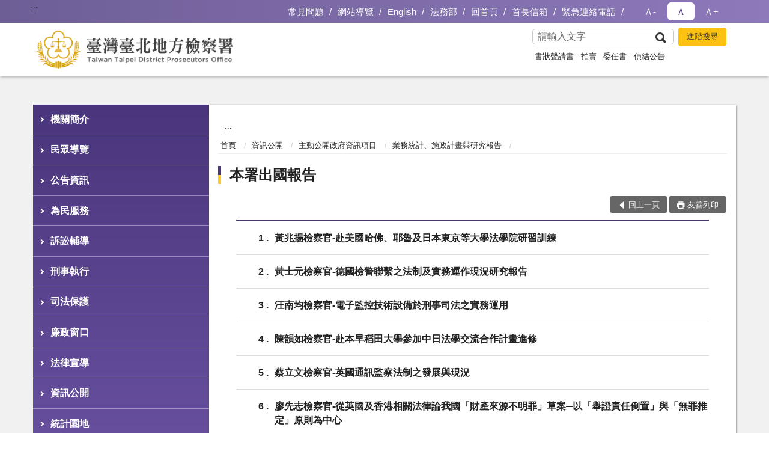

--- FILE ---
content_type: text/html; charset=utf-8
request_url: https://www.tpc.moj.gov.tw/292885/292963/292971/292978/292984/
body_size: 20970
content:


<!doctype html>
<html lang="zh-Hant" class="no-js">
<head>
    <meta charset="utf-8">
    <meta http-equiv="X-UA-Compatible" content="IE=edge">
    <meta name="viewport" content="width=device-width, initial-scale=1">
    <meta name="format-detection" content="telephone=no">
    <meta name="Site" content="臺灣臺北地方檢察署">
    <meta name="Version" content="中文網">
    <meta name="PageType" content="條列頁">
    <meta name="TreeNode" content="業務統計、施政計畫與研究報告">
    <meta name="ContentTitle" content="本署出國報告">

    <meta property="og:title" content="本署出國報告">
    <meta property="og:type" content="website" />
    <meta property="og:url" content="https://www.tpc.moj.gov.tw/292885/292963/292971/292978/292984/" />
    <meta property="og:image" content="">
    <meta property="og:image:width" content="50%">
    <meta property="og:image:height" content="50%">
    <meta property="og:site_name" content="臺灣臺北地方檢察署">
    <meta property="og:description" content="本署出國報告" />

    <meta name="DC.Title" content="本署出國報告" />
    <meta name="DC.Creator" content="臺灣臺北地方檢察署_人事室" />
    <meta name="DC.Subject" content="本署出國報告" />
    <meta name="DC.Description" content="本署出國報告" />
    <meta name="DC.Contributor" content="臺灣臺北地方檢察署_人事室" />
    <meta name="DC.Type" content="文字" />
    <meta name="DC.Format" content="text" />
    <meta name="DC.Source" content="臺灣臺北地方檢察署_人事室" />
    <meta name="DC.Language" content="中文" />
    <meta name="DC.coverage.t.min" content="2018-12-21" />
    <meta name="DC.coverage.t.max" content="2038-12-21" />
    <meta name="DC.Publisher" content="臺灣臺北地方檢察署_人事室" />
    <meta name="DC.Date" content="2018-12-21" />
    <meta name="DC.Identifier" content="2.16.886.101.20003.20006" />
    <meta name="DC.Relation" content="" />
    <meta name="DC.Rights" content="臺灣臺北地方檢察署_人事室" />

    <meta name="Category.Theme" content="300" />
    <meta name="Category.Cake" content="600" />
    <meta name="Category.Service" content="I00" />

    <meta name="keywords" />

            <link rel="Shortcut Icon" type="image/x-icon" href="/media/173759/favicon-3.png" />
    <title>本署出國報告-臺灣臺北地方檢察署</title>
    <!--HTML5 Shim and Respond.js IE8 support of HTML5 elements and media queries [if lt IE 9]>
    <script src="js/html5shiv.js"></script>
    <script src="js/respond.min.js"></script>
    <![endif]-->
    <!-- slick css-->
    <link rel="stylesheet" type="text/css" href="/Content/A/vendor/slick/slick.css" />
    <link rel="stylesheet" type="text/css" href="/Content/A/vendor/slick/slick-theme.css" />

    <!-- fancybox css -->
    <link rel="stylesheet" href="/Content/A/vendor/fancybox/fancybox.css" />

    <!-- hyUI css -->
    <link rel="stylesheet" href="/Content/A/A2_style/hyui.css">
    <link rel='stylesheet' href='/scripts/jquery-ui.css'>

    <!-- Global site tag (gtag.js) - Google Analytics -->
<script async src="https://www.googletagmanager.com/gtag/js?id=UA-38031877-1"></script>
<script>
  window.dataLayer = window.dataLayer || [];
  function gtag(){dataLayer.push(arguments);}
  gtag('js', new Date());

  gtag('config', 'UA-38031877-1');
</script>
    <!-- Google Tag Manager -->
    <script>
        (function (w, d, s, l, i) {
            w[l] = w[l] || []; w[l].push({
                'gtm.start':
                    new Date().getTime(), event: 'gtm.js'
            }); var f = d.getElementsByTagName(s)[0],
                j = d.createElement(s), dl = l != 'dataLayer' ? '&l=' + l : ''; j.async = true; j.src =
                    'https://www.googletagmanager.com/gtm.js?id=' + i + dl; f.parentNode.insertBefore(j, f);
        })(window, document, 'script', 'dataLayer', 'GTM-PVTNFB4');</script>
    <!-- End Google Tag Manager -->
<style>
    input:disabled, textarea:disabled, select:disabled {
        background-color: #f2f2f2;
    }

    .verify {
        color: blue;
    }

    .mp_slider_container,
    .marquee_container {
        position: relative;
    }
    .mp_slider_container_main {
        width: 100%;
        overflow: hidden;
        position: relative;
    }
    .slick-autoplay-toggle {
        position: absolute;
        right: 20px;
        min-width: 40px;
        top: 4.5px;
        z-index: 10;
        padding: 5px 10px;
        background: rgba(0, 0, 0, 0.7);
        color: #fff;
        border: none;
        cursor: pointer;
        font-size: 0.875rem;
        border-radius: 5px;
    }

    .marquee_container .slick-autoplay-toggle {
        right: 55px;
    }
</style>
</head>
<body>
    <!-- Google Tag Manager (noscript) -->
    <noscript>
        <iframe title="googletag" src="https://www.googletagmanager.com/ns.html?id=GTM-PVTNFB4"
                height="0" width="0" style="display:none;visibility:hidden"></iframe>
    </noscript>
    <!-- End Google Tag Manager (noscript) -->
    <!-- 直接跳主內容區 -->
    <a class="goCenter" href="#aC" tabindex="1">按Enter到主內容區</a>
    <!-- wrapper 最大寬度 -->
    <div class="wrapper">
        
<header class="header ">
    <div class="container">
        <a class="accesskey" href="#aU" id="aU" accesskey="U" title="網站標題">:::</a>
        
<nav class="navigation">
    <!-- 一組ul預設靠右 可同時存在2組-->
    <ul>

                        <li>
                            <a href="/umbraco/surface/Ini/CountAndRedirectUrl?nodeId=695361" title="常見問題(另開新視窗)" target="_blank" rel="noopener noreferrer">常見問題</a>
                        </li>
                        <li>
                            <a href="/umbraco/surface/Ini/CountAndRedirectUrl?nodeId=644441" title="網站導覽" target="_self" >網站導覽</a>
                        </li>
                        <li>
                            <a href="/umbraco/surface/Ini/CountAndRedirectUrl?nodeId=644440" title="English" target="_self" >English</a>
                        </li>
                        <li>
                            <a href="/umbraco/surface/Ini/CountAndRedirectUrl?nodeId=644439" title="法務部(另開新視窗)" target="_blank" rel="noopener noreferrer">法務部</a>
                        </li>
                        <li>
                            <a href="/umbraco/surface/Ini/CountAndRedirectUrl?nodeId=644232" title="回首頁" target="_self" >回首頁</a>
                        </li>
                        <li>
                            <a href="/umbraco/surface/Ini/CountAndRedirectUrl?nodeId=644231" title="首長信箱(另開新視窗)" target="_blank" rel="noopener noreferrer">首長信箱</a>
                        </li>
                        <li>
                            <a href="/293226/293230/644228/post" title="緊急連絡電話" target="_self" >緊急連絡電話</a>
                        </li>

    </ul>
    <div class="font-size">
        <ul>
            <li class="size-s">
                <a href="#" name="fontSize" role="button" aria-pressed="false" title="小字級">Ａ-</a>
            </li>
            <li class="size-m">
                <a href="#" name="fontSize" role="button" aria-pressed="true" title="中字級" class="active">Ａ</a>
            </li>
            <li class="size-l">
                <a href="#" name="fontSize" role="button" aria-pressed="false" title="大字級">Ａ+</a>
            </li>
        </ul>
    </div>
</nav>
<h1>
    <a href="/"><img src="/media/169966/09臺灣臺北地方檢察署.png" alt="臺灣臺北地方檢察署：回首頁" /></a>
</h1>
<!-- Search Start -->
<section class="search">
    <noscript>
您的瀏覽器不支援 JavaScript 或 JavaScript已停用    </noscript>
    <form action="/293226/293248/" class="form_inline">
        <div class="form_grp">
            <label for="q">搜尋</label>
            <input name="q" id="q" type="text" placeholder="請輸入文字" accesskey="S" autocomplete="off">
            <input title="查詢" type="submit" value="查詢">
        </div>
        <div class="btn_grp">
            <input onclick="window.open('https://www.google.com.tw/advanced_search?hl=zh-TW&as_q=&num=100&as_sitesearch='+location.hostname);" type="button" value="進階搜尋" title="進階搜尋 (另開新視窗)">
        </div>
    </form>
            <div class="keywordHot">
                <ul>
                        <li>
                            <a href="/293226/293248/?q=書狀聲請書" title="書狀聲請書">書狀聲請書</a>
                        </li>
                        <li>
                            <a href="/293226/293248/?q=拍賣" title="拍賣">拍賣</a>
                        </li>
                        <li>
                            <a href="/293226/293248/?q=委任書" title="委任書">委任書</a>
                        </li>
                        <li>
                            <a href="/293226/293248/?q=偵結公告" title="偵結公告">偵結公告</a>
                        </li>
                </ul>
            </div>
</section>
<!-- noscript -->
<noscript>
您的瀏覽器不支援JavaScript語法，JavaScript語法並不影響內容的陳述。您可使用按鍵盤上的Ctrl鍵+ (+)鍵放大/(-)鍵縮小來改變字型大小；回到上一頁可使用瀏覽器提供的 Alt+左方向鍵(←) 快速鍵功能；列印可使用瀏覽器提供的(Ctrl+P)功能。</noscript>
<!-- menu Start -->
<nav class="menu">
    <ul>
                <li>
                    <a href="https://www.tpc.moj.gov.tw/292885/292886/Normalnodelist" title="機關簡介" target="_self" name="menuButton" aria-expanded="false" >機關簡介</a>
                        <ul>
                                <li>
                                    <a href="https://www.tpc.moj.gov.tw/292885/292886/292888/321849/post" target="_self" title="機關沿革"  >機關沿革</a>
                                </li>
                                <li>
                                    <a href="https://www.tpc.moj.gov.tw/292885/292886/292887/1190096/post" target="_self" title="首長介紹"  >首長介紹</a>
                                </li>
                                <li>
                                    <a href="https://www.tpc.moj.gov.tw/292885/292886/292889/321854/post" target="_self" title="歷任首長"  >歷任首長</a>
                                </li>
                                <li>
                                    <a href="https://www.tpc.moj.gov.tw/292885/292886/292890/321863/post" target="_self" title="本署轄區"  >本署轄區</a>
                                </li>
                                <li>
                                    <a href="https://www.tpc.moj.gov.tw/292885/292886/292891/321876/" target="_self" title="業務簡介"  >業務簡介</a>
                                </li>
                                <li>
                                    <a href="https://www.tpc.moj.gov.tw/292885/292886/292892/321939/" target="_self" title="檢察長信箱"  >檢察長信箱</a>
                                </li>
                                <li>
                                    <a href="https://www.tpc.moj.gov.tw/292885/292886/292894/Lpsimplelist" target="_self" title="各股聯絡電話"  >各股聯絡電話</a>
                                </li>
                                <li>
                                    <a href="https://www.tpc.moj.gov.tw/292885/292886/1146740/Lpsimplelist" target="_self" title="重大政策"  >重大政策</a>
                                </li>
                        </ul>

                </li>
                <li>
                    <a href="https://www.tpc.moj.gov.tw/292885/1193254/Normalnodelist" title="民眾導覽" target="_self" name="menuButton" aria-expanded="false" >民眾導覽</a>
                        <ul>
                                <li>
                                    <a href="https://www.tpc.moj.gov.tw/292885/1193254/293053/335360/" target="_self" title="地圖及交通資訊"  >地圖及交通資訊</a>
                                </li>
                                <li>
                                    <a href="https://www.tpc.moj.gov.tw/292885/1193254/293054/Lpsimplelist" target="_self" title="樓層介紹"  >樓層介紹</a>
                                </li>
                                <li>
                                    <a href="https://www.tpc.moj.gov.tw/292885/1193254/293055/335418/" target="_self" title="偵查庭配置圖"  >偵查庭配置圖</a>
                                </li>
                        </ul>

                </li>
                <li>
                    <a href="https://www.tpc.moj.gov.tw/292885/293089/Normalnodelist" title="公告資訊" target="_self" name="menuButton" aria-expanded="false" >公告資訊</a>
                        <ul>
                                <li>
                                    <a href="https://www.tpc.moj.gov.tw/292885/293089/293092/Lpsimplelist" target="_self" title="新聞稿"  >新聞稿</a>
                                </li>
                                <li>
                                    <a href="https://www.tpc.moj.gov.tw/292885/293089/293090/Lpsimplelist" target="_self" title="偵查終結"  >偵查終結</a>
                                </li>
                                <li>
                                    <a href="https://www.tpc.moj.gov.tw/292885/293089/293093/Lpsimplelist" target="_self" title="公示送達與公告"  >公示送達與公告</a>
                                </li>
                                <li>
                                    <a href="https://www.tpc.moj.gov.tw/292885/293089/293094/Lpsimplelist" target="_self" title="本署拾得遺失物"  >本署拾得遺失物</a>
                                </li>
                                <li>
                                    <a href="https://www.tpc.moj.gov.tw/292885/293089/293091/Lpsimplelist" target="_self" title="公布欄"  >公布欄</a>
                                </li>
                        </ul>

                </li>
                <li>
                    <a href="https://www.tpc.moj.gov.tw/292885/293008/Normalnodelist" title="為民服務" target="_self" name="menuButton" aria-expanded="false" >為民服務</a>
                        <ul>
                                <li>
                                    <a href="https://www.tpc.moj.gov.tw/292885/293008/974654/974825/post" target="_self" title="為民服務中心位置、電話"  >為民服務中心位置、電話</a>
                                </li>
                                <li>
                                    <a href="https://www.tpc.moj.gov.tw/292885/293008/974664/Nodelist" target="_self" title="服務項目" name="menuButton" aria-expanded="false" >服務項目</a>
                                        <ul>
                                                <li>
                                                    <a href="https://www.tpc.moj.gov.tw/292885/293008/974664/974684/975825/post" target="_self" title="向各股查詢案件進行情形"  >向各股查詢案件進行情形</a>
                                                </li>
                                                <li>
                                                    <a href="https://www.tpc.moj.gov.tw/292885/293008/974664/977301/Nodelist" target="_self" title="常見訴狀下載"  >常見訴狀下載</a>
                                                </li>
                                                <li>
                                                    <a href="https://www.tpc.moj.gov.tw/292885/293008/974664/974677/975816/post" target="_self" title="收文、收狀及聲請補發結案書類"  >收文、收狀及聲請補發結案書類</a>
                                                </li>
                                                <li>
                                                    <a href="https://www.tpc.moj.gov.tw/292885/293008/974664/974681/Lpsimplelist" target="_self" title="繳納及發還刑事保證金"  >繳納及發還刑事保證金</a>
                                                </li>
                                                <li>
                                                    <a href="https://www.tpc.moj.gov.tw/292885/293008/974664/974682/975802/post" target="_self" title="發放證人(鑑定人)日、旅費"  >發放證人(鑑定人)日、旅費</a>
                                                </li>
                                                <li>
                                                    <a href="https://www.tpc.moj.gov.tw/292885/293008/974664/974683/975820/post" target="_self" title="簡易查詢"  >簡易查詢</a>
                                                </li>
                                                <li>
                                                    <a href="https://www.tpc.moj.gov.tw/292885/293008/974664/1014339/1014341/post" target="_self" title="以電子郵件查詢案號、股別"  >以電子郵件查詢案號、股別</a>
                                                </li>
                                        </ul>
                                </li>
                                <li>
                                    <a href="https://eservice.moj.gov.tw/1131/1146/1924/" target="_blank" title="「e 化服務」(遠距申請)(另開新視窗)" name="menuButton" aria-expanded="false" rel="noopener noreferrer">「e 化服務」(遠距申請)</a>
                                        <ul>
                                                <li>
                                                    <a href="https://eservice.moj.gov.tw/1131/1146/1924/" target="_blank" title="線上申辦/遠距服務(另開新視窗)"  rel="noopener noreferrer">線上申辦/遠距服務</a>
                                                </li>
                                        </ul>
                                </li>
                                <li>
                                    <a href="https://www.tpc.moj.gov.tw/292885/293008/1027172/1027174/post" target="_self" title="國民法官法案件卷證開示聲請專區"  >國民法官法案件卷證開示聲請專區</a>
                                </li>
                        </ul>

                </li>
                <li>
                    <a href="https://www.tpc.moj.gov.tw/292885/974636/Normalnodelist" title="訴訟輔導" target="_self" name="menuButton" aria-expanded="false" >訴訟輔導</a>
                        <ul>
                                <li>
                                    <a href="https://www.tpc.moj.gov.tw/292885/974636/915964/Nodelist" target="_self" title="開庭應注意事項" name="menuButton" aria-expanded="false" >開庭應注意事項</a>
                                        <ul>
                                                <li>
                                                    <a href="https://pfsb.cds.moj.gov.tw/CDS/" target="_blank" title="開庭進度查詢(另開新視窗)"  rel="noopener noreferrer">開庭進度查詢</a>
                                                </li>
                                                <li>
                                                    <a href="https://www.tpc.moj.gov.tw/292885/974636/915964/293056/335424/post" target="_self" title="利用傳票上的二維條碼、即可完成自動化報到作業"  >利用傳票上的二維條碼、即可完成自動化報到作業</a>
                                                </li>
                                                <li>
                                                    <a href="https://www.tpc.moj.gov.tw/292885/974636/915964/767621/Nodelist" target="_self" title="當事人到庭應注意事項"  >當事人到庭應注意事項</a>
                                                </li>
                                        </ul>
                                </li>
                                <li>
                                    <a href="https://www.tpc.moj.gov.tw/292885/974636/974916/Lpsimplelist" target="_self" title="當事人無法按時到庭及傳票送達之相關問題"  >當事人無法按時到庭及傳票送達之相關問題</a>
                                </li>
                                <li>
                                    <a href="https://www.tpc.moj.gov.tw/292885/974636/975686/Lpsimplelist" target="_self" title="常見問題"  >常見問題</a>
                                </li>
                                <li>
                                    <a href="https://www.tpc.moj.gov.tw/292885/974636/974925/Nodelist" target="_self" title="如何辦理申告程序" name="menuButton" aria-expanded="false" >如何辦理申告程序</a>
                                        <ul>
                                                <li>
                                                    <a href="https://www.tpc.moj.gov.tw/292885/974636/974925/974930/Lpsimplelist" target="_self" title="檢察機關申告鈴使用須知"  >檢察機關申告鈴使用須知</a>
                                                </li>
                                                <li>
                                                    <a href="https://www.tpc.moj.gov.tw/292885/974636/974925/975763/Lpsimplelist" target="_self" title="本署於下班時間後僅受理書狀申告"  >本署於下班時間後僅受理書狀申告</a>
                                                </li>
                                        </ul>
                                </li>
                                <li>
                                    <a href="https://www.tpc.moj.gov.tw/292885/974636/833587/833591/post" target="_self" title="被害人刑事訴訟獲知平台"  >被害人刑事訴訟獲知平台</a>
                                </li>
                                <li>
                                    <a href="https://www.tpc.moj.gov.tw/292885/974636/975771/979624/post" target="_self" title="犯罪被害人補償事件"  >犯罪被害人補償事件</a>
                                </li>
                                <li>
                                    <a href="https://www.tpc.moj.gov.tw/292885/974636/975788/Nodelist" target="_self" title="外國人涉訟相關" name="menuButton" aria-expanded="false" >外國人涉訟相關</a>
                                        <ul>
                                                <li>
                                                    <a href="https://www.tpc.moj.gov.tw/292885/974636/975788/293015/Lpsimplelist" target="_self" title="使用通譯申請書"  >使用通譯申請書</a>
                                                </li>
                                                <li>
                                                    <a href="https://www.tph.moj.gov.tw/4421/4543/4575/Lpsimplelist" target="_blank" title="特約通譯名冊(另開新視窗)"  rel="noopener noreferrer">特約通譯名冊</a>
                                                </li>
                                                <li>
                                                    <a href="https://www.tpc.moj.gov.tw/292885/974636/975788/293005/Lpsimplelist" target="_self" title="雙語詞彙對照表"  >雙語詞彙對照表</a>
                                                </li>
                                        </ul>
                                </li>
                        </ul>

                </li>
                <li>
                    <a href="https://www.tpc.moj.gov.tw/292885/974635/Normalnodelist" title="刑事執行" target="_self" name="menuButton" aria-expanded="false" >刑事執行</a>
                        <ul>
                                <li>
                                    <a href="https://www.tpc.moj.gov.tw/292885/974635/974689/975640/post" target="_self" title="易科罰金、易服社會勞動"  >易科罰金、易服社會勞動</a>
                                </li>
                                <li>
                                    <a href="https://www.tpc.moj.gov.tw/292885/974635/974690/975635/post" target="_self" title="聲請停止執行或延期執行"  >聲請停止執行或延期執行</a>
                                </li>
                                <li>
                                    <a href="https://www.tpc.moj.gov.tw/292885/974635/974691/975631/post" target="_self" title="聲請發還保證金"  >聲請發還保證金</a>
                                </li>
                                <li>
                                    <a href="https://www.tpc.moj.gov.tw/292885/974635/974692/975009/post" target="_self" title="常見刑事執行程序Ｑ＆Ａ"  >常見刑事執行程序Ｑ＆Ａ</a>
                                </li>
                                <li>
                                    <a href="https://www.tpc.moj.gov.tw/292885/974635/974693/975001/post" target="_self" title="受刑人、受保護管束人常用書狀例稿"  >受刑人、受保護管束人常用書狀例稿</a>
                                </li>
                        </ul>

                </li>
                <li>
                    <a href="https://www.tpc.moj.gov.tw/292885/292924/Normalnodelist" title="司法保護" target="_self" name="menuButton" aria-expanded="false" >司法保護</a>
                        <ul>
                                <li>
                                    <a href="/media/278469/0413觀護工作介紹.pdf?mediaDL=true" target="_blank" title="觀護業務.pdf(另開新視窗)"  rel="noopener noreferrer">觀護業務</a>
                                </li>
                                <li>
                                    <a href="https://www.tpc.moj.gov.tw/292885/292924/943570/Lpsimplelist" target="_self" title="司法保護活動"  >司法保護活動</a>
                                </li>
                                <li>
                                    <a href="https://www.tpc.moj.gov.tw/292885/292924/292938/Lpsimplelist" target="_self" title="修復式司法"  >修復式司法</a>
                                </li>
                                <li>
                                    <a href="https://www.tpc.moj.gov.tw/292885/292924/292949/Lpsimplelist" target="_self" title="社會勞動之執行"  >社會勞動之執行</a>
                                </li>
                                <li>
                                    <a href="https://www.tpc.moj.gov.tw/292885/292924/948944/Lpsimplelist" target="_self" title="戒癮治療及義務勞務"  >戒癮治療及義務勞務</a>
                                </li>
                                <li>
                                    <a href="https://www.tpc.moj.gov.tw/292885/292924/948946/Lpsimplelist" target="_self" title="大專學生實習觀護工作"  >大專學生實習觀護工作</a>
                                </li>
                                <li>
                                    <a href="https://www.tpc.moj.gov.tw/292885/292924/948945/Lpsimplelist" target="_self" title="榮譽觀護人業務"  >榮譽觀護人業務</a>
                                </li>
                                <li>
                                    <a href="https://www.tpc.moj.gov.tw/292885/292924/292941/323424/post" target="_self" title="更生保護業務"  >更生保護業務</a>
                                </li>
                                <li>
                                    <a href="https://www.tpc.moj.gov.tw/292885/292924/292942/Lpsimplelist" target="_self" title="犯罪被害人保護業務"  >犯罪被害人保護業務</a>
                                </li>
                                <li>
                                    <a href="https://www.tpc.moj.gov.tw/292885/292924/1040697/Nodelist" target="_self" title="毒品防制基金專區" name="menuButton" aria-expanded="false" >毒品防制基金專區</a>
                                        <ul>
                                                <li>
                                                    <a href="https://www.tpc.moj.gov.tw/292885/292924/1040697/1040698/Lpsimplelist" target="_self" title="相關法令規定及申請表格"  >相關法令規定及申請表格</a>
                                                </li>
                                                <li>
                                                    <a href="https://www.tpc.moj.gov.tw/292885/292924/1040697/1040699/Lpsimplelist" target="_self" title="補助計畫"  >補助計畫</a>
                                                </li>
                                        </ul>
                                </li>
                        </ul>

                </li>
                <li>
                    <a href="https://www.tpc.moj.gov.tw/292885/976675/Normalnodelist" title="廉政窗口" target="_self" name="menuButton" aria-expanded="false" >廉政窗口</a>
                        <ul>
                                <li>
                                    <a href="https://www.tpc.moj.gov.tw/292885/976675/292909/Lpsimplelist" target="_self" title="廉政宣導"  >廉政宣導</a>
                                </li>
                                <li>
                                    <a href="https://www.tpc.moj.gov.tw/292885/976675/292910/Lpsimplelist" target="_self" title="檢舉貪瀆不法管道"  >檢舉貪瀆不法管道</a>
                                </li>
                                <li>
                                    <a href="https://www.tpc.moj.gov.tw/292885/976675/292911/Lpsimplelist" target="_self" title="公職人員財產申報專區"  >公職人員財產申報專區</a>
                                </li>
                                <li>
                                    <a href="https://www.tpc.moj.gov.tw/292885/976675/292913/Nodelist" target="_self" title="請託關說登錄查察專區" name="menuButton" aria-expanded="false" >請託關說登錄查察專區</a>
                                        <ul>
                                                <li>
                                                    <a href="https://www.tpc.moj.gov.tw/292885/976675/292913/292914/Lpsimplelist" target="_self" title="要點說明及宣導資料"  >要點說明及宣導資料</a>
                                                </li>
                                                <li>
                                                    <a href="https://www.tpc.moj.gov.tw/292885/976675/292913/292915/322664/post" target="_self" title="諮詢管道"  >諮詢管道</a>
                                                </li>
                                        </ul>
                                </li>
                                <li>
                                    <a href="https://www.tpc.moj.gov.tw/292885/976675/971145/Nodelist" target="_self" title="公職人員利益衝突迴避法專區" name="menuButton" aria-expanded="false" >公職人員利益衝突迴避法專區</a>
                                        <ul>
                                                <li>
                                                    <a href="https://www.tpc.moj.gov.tw/292885/976675/971145/971146/Lpsimplelist" target="_self" title="法令及宣導資料"  >法令及宣導資料</a>
                                                </li>
                                                <li>
                                                    <a href="https://www.tpc.moj.gov.tw/292885/976675/971145/971147/Lpsimplelist" target="_self" title="常用表格下載"  >常用表格下載</a>
                                                </li>
                                                <li>
                                                    <a href="https://www.tpc.moj.gov.tw/292885/976675/971145/971148/Lpsimplelist" target="_self" title="交易或補助個案身分關係公告查詢"  >交易或補助個案身分關係公告查詢</a>
                                                </li>
                                        </ul>
                                </li>
                        </ul>

                </li>
                <li>
                    <a href="https://www.tpc.moj.gov.tw/292885/976681/Normalnodelist" title="法律宣導" target="_self" name="menuButton" aria-expanded="false" >法律宣導</a>
                        <ul>
                                <li>
                                    <a href="https://www.tpc.moj.gov.tw/292885/976681/292899/Lpsimplelist" target="_self" title="常見犯罪類型"  >常見犯罪類型</a>
                                </li>
                                <li>
                                    <a href="https://www.tpc.moj.gov.tw/292885/976681/292901/Lpsimplelist" target="_self" title="法學及法規資料庫查詢"  >法學及法規資料庫查詢</a>
                                </li>
                                <li>
                                    <a href="https://www.tpc.moj.gov.tw/292885/976681/292904/Lpsimplelist" target="_self" title="實用法律知識"  >實用法律知識</a>
                                </li>
                                <li>
                                    <a href="https://www.tpc.moj.gov.tw/292885/976681/975617/Nodelist" target="_self" title="優良刊物" name="menuButton" aria-expanded="false" >優良刊物</a>
                                        <ul>
                                                <li>
                                                    <a href="https://www.tpc.moj.gov.tw/292885/976681/975617/975620/Nodelist" target="_self" title="本署刊物"  >本署刊物</a>
                                                </li>
                                                <li>
                                                    <a href="https://www.tpc.moj.gov.tw/292885/976681/975617/975622/Nodelist" target="_self" title="特選文章"  >特選文章</a>
                                                </li>
                                        </ul>
                                </li>
                                <li>
                                    <a href="https://www.tpc.moj.gov.tw/292885/976681/661783/Lpsimplelist" target="_self" title="生活與法律"  >生活與法律</a>
                                </li>
                        </ul>

                </li>
                <li>
                    <a href="https://www.tpc.moj.gov.tw/292885/292963/Normalnodelist" title="資訊公開" target="_self" name="menuButton" aria-expanded="false" >資訊公開</a>
                        <ul>
                                <li>
                                    <a href="https://www.tpc.moj.gov.tw/292885/292963/292969/Lpsimplelist" target="_self" title="內部控制聲明書"  >內部控制聲明書</a>
                                </li>
                                <li>
                                    <a href="https://www.tpc.moj.gov.tw/292885/292963/292970/Lpsimplelist" target="_self" title="政府資訊公開政策"  >政府資訊公開政策</a>
                                </li>
                                <li>
                                    <a href="https://www.tpc.moj.gov.tw/292885/292963/292971/Nodelist" target="_self" title="主動公開政府資訊項目" name="menuButton" aria-expanded="false" >主動公開政府資訊項目</a>
                                        <ul>
                                                <li>
                                                    <a href="https://www.tpc.moj.gov.tw/292885/292963/292971/292973/323842/post" target="_self" title="應主動公開之政府資訊項目說明"  >應主動公開之政府資訊項目說明</a>
                                                </li>
                                                <li>
                                                    <a href="https://www.tpc.moj.gov.tw/292885/292963/292971/292974/Lpsimplelist" target="_self" title="合議制會議紀錄"  >合議制會議紀錄</a>
                                                </li>
                                                <li>
                                                    <a href="/media/226839/國家機密保護法第26條解釋令.pdf?mediaDL=true" target="_blank" title="函釋與裁量基準.pdf(另開新視窗)"  rel="noopener noreferrer">函釋與裁量基準</a>
                                                </li>
                                                <li>
                                                    <a href="https://www.tpc.moj.gov.tw/292885/292963/292971/292977/323853/post" target="_self" title="行政指導文書"  >行政指導文書</a>
                                                </li>
                                                <li>
                                                    <a href="https://www.tpc.moj.gov.tw/292885/292963/292971/292978/Nodelist" target="_self" title="業務統計、施政計畫與研究報告"  >業務統計、施政計畫與研究報告</a>
                                                </li>
                                                <li>
                                                    <a href="https://www.tpc.moj.gov.tw/292885/292963/292971/292986/Nodelist" target="_self" title="預算書、決算書及會計報表"  >預算書、決算書及會計報表</a>
                                                </li>
                                                <li>
                                                    <a href="https://www.tpc.moj.gov.tw/292885/292963/292971/292997/Lpsimplelist" target="_self" title="支付或接受之補助"  >支付或接受之補助</a>
                                                </li>
                                        </ul>
                                </li>
                                <li>
                                    <a href="https://www.tpc.moj.gov.tw/292885/292963/292998/Lpsimplelist" target="_self" title="法律、解釋彙編與宣導"  >法律、解釋彙編與宣導</a>
                                </li>
                                <li>
                                    <a href="https://www.tpc.moj.gov.tw/292885/292963/916012/Nodelist" target="_self" title="申請服務" name="menuButton" aria-expanded="false" >申請服務</a>
                                        <ul>
                                                <li>
                                                    <a href="https://www.tpc.moj.gov.tw/292885/292963/916012/293084/335711/" target="_self" title="檔案應用服務說明"  >檔案應用服務說明</a>
                                                </li>
                                                <li>
                                                    <a href="https://www.tpc.moj.gov.tw/292885/292963/916012/293085/335721/post" target="_self" title="申請應用服務"  >申請應用服務</a>
                                                </li>
                                                <li>
                                                    <a href="https://www.tpc.moj.gov.tw/292885/292963/916012/293084/335715/" target="_blank" title="檔案法規(另開新視窗)"  rel="noopener noreferrer">檔案法規</a>
                                                </li>
                                                <li>
                                                    <a href="https://www.tpc.moj.gov.tw/292885/292963/916012/293088/909429/post" target="_self" title="檔案資源連結"  >檔案資源連結</a>
                                                </li>
                                        </ul>
                                </li>
                                <li>
                                    <a href="https://www.tpc.moj.gov.tw/292885/292963/293006/Lpsimplelist" target="_self" title="個人資料保護"  >個人資料保護</a>
                                </li>
                                <li>
                                    <a href="https://www.tpc.moj.gov.tw/292885/292963/783618/Lpsimplelist" target="_self" title="偵查不公開新聞檢討專區"  >偵查不公開新聞檢討專區</a>
                                </li>
                                <li>
                                    <a href="https://www.tpc.moj.gov.tw/292885/292963/797063/Lpsimplelist" target="_self" title="公共設施維護管理"  >公共設施維護管理</a>
                                </li>
                                <li>
                                    <a href="https://www.tph.moj.gov.tw/4421/4509/989673/989688/post" target="_blank" title="概括選任鑑定人或囑託鑑定機關(團體)彙總名冊(另開新視窗)"  rel="noopener noreferrer">概括選任鑑定人或囑託鑑定機關(團體)彙總名冊</a>
                                </li>
                                <li>
                                    <a href="https://www.tpc.moj.gov.tw/292885/292963/1167484/Lpsimplelist" target="_self" title="性騷擾防治專區"  >性騷擾防治專區</a>
                                </li>
                        </ul>

                </li>
                <li>
                    <a href="https://www.tpc.moj.gov.tw/292885/293144/Normalnodelist" title="統計園地" target="_self" name="menuButton" aria-expanded="false" >統計園地</a>
                        <ul>
                                <li>
                                    <a href="https://www.tpc.moj.gov.tw/292885/293144/293146/Lpsimplelist" target="_self" title="園地導覽"  >園地導覽</a>
                                </li>
                                <li>
                                    <a href="https://www.tpc.moj.gov.tw/292885/293144/293148/Nodelist" target="_self" title="檢察統計" name="menuButton" aria-expanded="false" >檢察統計</a>
                                        <ul>
                                                <li>
                                                    <a href="https://www.tpc.moj.gov.tw/292885/293144/293148/293150/Lpsimplelist" target="_self" title="偵查"  >偵查</a>
                                                </li>
                                                <li>
                                                    <a href="https://www.tpc.moj.gov.tw/292885/293144/293148/293152/Lpsimplelist" target="_self" title="執行"  >執行</a>
                                                </li>
                                                <li>
                                                    <a href="https://www.tpc.moj.gov.tw/292885/293144/293148/293154/Lpsimplelist" target="_self" title="司法保護"  >司法保護</a>
                                                </li>
                                        </ul>
                                </li>
                                <li>
                                    <a href="https://www.tpc.moj.gov.tw/292885/293144/293156/Nodelist" target="_self" title="行政服務" name="menuButton" aria-expanded="false" >行政服務</a>
                                        <ul>
                                                <li>
                                                    <a href="/media/385250/109至113政風室廉政服務統計.pdf?mediaDL=true" target="_blank" title="廉政服務.pdf(另開新視窗)"  rel="noopener noreferrer">廉政服務</a>
                                                </li>
                                                <li>
                                                    <a href="/media/422011/a12為民服務績效11411.pdf?mediaDL=true" target="_blank" title="為民服務.pdf(另開新視窗)"  rel="noopener noreferrer">為民服務</a>
                                                </li>
                                                <li>
                                                    <a href="/media/391081/2213北檢辦理國家賠償事件收結情形表-11312.pdf?mediaDL=true" target="_blank" title="國家賠償事件處理情形統計表.pdf(另開新視窗)"  rel="noopener noreferrer">國家賠償事件處理情形統計表</a>
                                                </li>
                                        </ul>
                                </li>
                                <li>
                                    <a href="https://www.rjsd.moj.gov.tw/RJSDWeb/common/SubMenu.aspx?menu=BOOK" target="_blank" title="專題分析(另開新視窗)"  rel="noopener noreferrer">專題分析</a>
                                </li>
                                <li>
                                    <a href="https://www.rjsd.moj.gov.tw/" target="_blank" title="相關網站(另開新視窗)"  rel="noopener noreferrer">相關網站</a>
                                </li>
                        </ul>

                </li>
                <li>
                    <a href="https://www.tpc.moj.gov.tw/292885/293196/Normalnodelist" title="網路資訊" target="_self" name="menuButton" aria-expanded="false" >網路資訊</a>
                        <ul>
                                <li>
                                    <a href="https://www.tpc.moj.gov.tw/292885/293196/293198/Nodelist" target="_self" title="影音專區" name="menuButton" aria-expanded="false" >影音專區</a>
                                        <ul>
                                                <li>
                                                    <a href="https://www.tpc.moj.gov.tw/292885/293196/293198/293202/Lpsimplelist" target="_self" title="預防犯罪宣導"  >預防犯罪宣導</a>
                                                </li>
                                                <li>
                                                    <a href="https://www.moj.gov.tw/2204/2771/Normalnodelist" target="_blank" title="法務部動畫影音專區(另開新視窗)"  rel="noopener noreferrer">法務部動畫影音專區</a>
                                                </li>
                                                <li>
                                                    <a href="https://www.tpc.moj.gov.tw/292885/293196/293198/293206/Lpsimplelist" target="_self" title="新聞剪輯"  >新聞剪輯</a>
                                                </li>
                                                <li>
                                                    <a href="https://www.tpc.moj.gov.tw/292885/293196/293198/293208/Lpsimplelist" target="_self" title="活動剪影"  >活動剪影</a>
                                                </li>
                                        </ul>
                                </li>
                                <li>
                                    <a href="https://www.tpc.moj.gov.tw/292885/293196/293220/Lpsimplelist" target="_self" title="相關網站連結"  >相關網站連結</a>
                                </li>
                                <li>
                                    <a href="https://aedoc.moj.gov.tw/attch/" target="_blank" title="電子公文附件區(上稿)(另開新視窗)"  rel="noopener noreferrer">電子公文附件區(上稿)</a>
                                </li>
                                <li>
                                    <a href="https://www.tpc.moj.gov.tw/292885/293196/792402/Lpsimplelist" target="_self" title="資訊圖表"  >資訊圖表</a>
                                </li>
                        </ul>

                </li>
                <li>
                    <a href="https://www.tpc.moj.gov.tw/292885/976676/Normalnodelist" title="反賄選專區" target="_self" name="menuButton" aria-expanded="false" >反賄選專區</a>
                        <ul>
                                <li>
                                    <a href="https://www.tpc.moj.gov.tw/292885/976676/292918/Lpsimplelist" target="_self" title="反賄選檢舉專線及相關刑法規定"  >反賄選檢舉專線及相關刑法規定</a>
                                </li>
                                <li>
                                    <a href="https://www.tpc.moj.gov.tw/292885/976676/292919/322676/post" target="_self" title="花招百出的賄選型態"  >花招百出的賄選型態</a>
                                </li>
                                <li>
                                    <a href="https://www.tpc.moj.gov.tw/292885/976676/292920/Lpsimplelist" target="_self" title="本署反賄選活動花絮"  >本署反賄選活動花絮</a>
                                </li>
                                <li>
                                    <a href="https://www.tpc.moj.gov.tw/292885/976676/292921/Lpsimplelist" target="_self" title="反賄選宣導圖檔及影音檔下載區"  >反賄選宣導圖檔及影音檔下載區</a>
                                </li>
                        </ul>

                </li>
                <li>
                    <a href="https://www.tpc.moj.gov.tw/292885/976702/Normalnodelist" title="緩起訴資訊專區" target="_self" name="menuButton" aria-expanded="false" >緩起訴資訊專區</a>
                        <ul>
                                <li>
                                    <a href="https://www.tpc.moj.gov.tw/292885/976702/976703/Nodelist" target="_self" title="緩起訴處分金暨認罪協商金專區" name="menuButton" aria-expanded="false" >緩起訴處分金暨認罪協商金專區</a>
                                        <ul>
                                                <li>
                                                    <a href="https://www.tpc.moj.gov.tw/292885/976702/976703/292953/Lpsimplelist" target="_self" title="(一)相關法令規定"  >(一)相關法令規定</a>
                                                </li>
                                                <li>
                                                    <a href="https://www.tpc.moj.gov.tw/292885/976702/976703/292954/Lpsimplelist" target="_self" title="(二)申請公告及相關表單"  >(二)申請公告及相關表單</a>
                                                </li>
                                                <li>
                                                    <a href="https://www.tpc.moj.gov.tw/292885/976702/976703/292955/Lpsimplelist" target="_self" title="(三)緩起訴處分金與認罪協商金補助款審查委員會審查委員名單"  >(三)緩起訴處分金與認罪協商金補助款審查委員會審查委員名單</a>
                                                </li>
                                                <li>
                                                    <a href="https://www.tpc.moj.gov.tw/292885/976702/976703/292956/Lpsimplelist" target="_self" title="(四)緩起訴處分金與認罪協商金補助款審查委員會會議紀錄"  >(四)緩起訴處分金與認罪協商金補助款審查委員會會議紀錄</a>
                                                </li>
                                                <li>
                                                    <a href="https://www.tpc.moj.gov.tw/292885/976702/976703/292957/Lpsimplelist" target="_self" title="(五)受補助公益團體及受補助計畫名稱、計畫要旨、補助金額"  >(五)受補助公益團體及受補助計畫名稱、計畫要旨、補助金額</a>
                                                </li>
                                                <li>
                                                    <a href="https://www.tpc.moj.gov.tw/292885/976702/976703/292958/Lpsimplelist" target="_self" title="(六)受補助計畫之查核評估結果"  >(六)受補助計畫之查核評估結果</a>
                                                </li>
                                                <li>
                                                    <a href="https://www.tpc.moj.gov.tw/292885/976702/976703/292959/323730/post" target="_self" title="(七)緩起訴處分金與認罪協商金補助款結報作業"  >(七)緩起訴處分金與認罪協商金補助款結報作業</a>
                                                </li>
                                        </ul>
                                </li>
                                <li>
                                    <a href="/media/422012/緩起訴處分金指定支付對象及履行支付情形11411.pdf?mediaDL=true" target="_blank" title="緩起訴處分金指定支付對象及履行支付情形.pdf(另開新視窗)"  rel="noopener noreferrer">緩起訴處分金指定支付對象及履行支付情形</a>
                                </li>
                                <li>
                                    <a href="/media/422013/執行認罪協商案件11411.pdf?mediaDL=true" target="_blank" title="認罪協商金指定支付對象及履行支付對象.pdf(另開新視窗)"  rel="noopener noreferrer">認罪協商金指定支付對象及履行支付對象</a>
                                </li>
                        </ul>

                </li>
                <li>
                    <a href="https://www.tpc.moj.gov.tw/292885/1265973/1273006/Lpsimplelist" title="打擊綠能犯罪專區" target="_self"  >打擊綠能犯罪專區</a>

                </li>
    </ul>
</nav>


    </div>
</header>
<div id="center" class="main innerpage">
    <a class="accesskey" href="#aC" id="aC" accesskey="C" title="主要內容區">:::</a>
    <div class="container">
            <!-- .main_menu 不可刪除，JS clone menu放置用 -->
            <div class="main_menu">
            </div>
        <!-- content為一定要存在之內容區 -->
        <div class="content">
            <!-- breadcrumb路徑 -->
            
    <div class="breadcrumb">
        <ul>
                    <li>
                        <a href="/">首頁</a>
                    </li>
                    <li>
                        <a href="https://www.tpc.moj.gov.tw/292885/292963/Normalnodelist" title="資訊公開" target="_self" >資訊公開</a>
                    </li>
                    <li>
                        <a href="https://www.tpc.moj.gov.tw/292885/292963/292971/Nodelist" title="主動公開政府資訊項目" target="_self" >主動公開政府資訊項目</a>
                    </li>
                    <li>
                        <a href="https://www.tpc.moj.gov.tw/292885/292963/292971/292978/Nodelist" title="業務統計、施政計畫與研究報告" target="_self" >業務統計、施政計畫與研究報告</a>
                    </li>
            
        </ul>
    </div>

            <!-- h2節點 -->
            <h2 class="title" tabindex="0">本署出國報告</h2>
                        <!-- function功能區塊 -->
            <div class="function">
                <ul>
                    <li class="back icon_back">
                        <a role="button" href="javascript:window.location =document.referrer;">回上一頁</a>
                    </li>
                        <li class="print icon_print">
                            <a role="button" href="javascript:window.print();">友善列印</a>
                        </li>
                                    </ul>
            </div>
            
<section class="lp">
    <!--資料大類-->
    <style>
    .category .here a {
        background: #005270;
    }
</style>



    <!--LP Start-->


<!-- LP Start -->
<!-- 文字列表 -->
<div class="list">
    <ul>
            <li>
                <a href="/umbraco/surface/Ini/CountAndRedirectUrl?nodeId=323956" target="_self" title="黃兆揚檢察官-赴美國哈佛、耶魯及日本東京等大學法學院研習訓練" >
                    <span class="num">
                        1
                    </span>
                    黃兆揚檢察官-赴美國哈佛、耶魯及日本東京等大學法學院研習訓練
                    
                </a>
                
            </li>
            <li>
                <a href="/umbraco/surface/Ini/CountAndRedirectUrl?nodeId=323957" target="_self" title="黃士元檢察官-德國檢警聯繫之法制及實務運作現況研究報告" >
                    <span class="num">
                        2
                    </span>
                    黃士元檢察官-德國檢警聯繫之法制及實務運作現況研究報告
                    
                </a>
                
            </li>
            <li>
                <a href="/umbraco/surface/Ini/CountAndRedirectUrl?nodeId=323958" target="_self" title="汪南均檢察官-電子監控技術設備於刑事司法之實務運用" >
                    <span class="num">
                        3
                    </span>
                    汪南均檢察官-電子監控技術設備於刑事司法之實務運用
                    
                </a>
                
            </li>
            <li>
                <a href="/umbraco/surface/Ini/CountAndRedirectUrl?nodeId=323959" target="_self" title="陳韻如檢察官-赴本早稻田大學參加中日法學交流合作計畫進修" >
                    <span class="num">
                        4
                    </span>
                    陳韻如檢察官-赴本早稻田大學參加中日法學交流合作計畫進修
                    
                </a>
                
            </li>
            <li>
                <a href="/umbraco/surface/Ini/CountAndRedirectUrl?nodeId=323960" target="_self" title="蔡立文檢察官-英國通訊監察法制之發展與現況" >
                    <span class="num">
                        5
                    </span>
                    蔡立文檢察官-英國通訊監察法制之發展與現況
                    
                </a>
                
            </li>
            <li>
                <a href="/umbraco/surface/Ini/CountAndRedirectUrl?nodeId=323961" target="_self" title="廖先志檢察官-從英國及香港相關法律論我國「財產來源不明罪」草案─以「舉證責任倒置」與「無罪推定」原則為中心" >
                    <span class="num">
                        6
                    </span>
                    廖先志檢察官-從英國及香港相關法律論我國「財產來源不明罪」草案─以「舉證責任倒置」與「無罪推定」原則為中心
                    
                </a>
                
            </li>
            <li>
                <a href="/umbraco/surface/Ini/CountAndRedirectUrl?nodeId=323962" target="_blank" title="王鑫健檢察官-英國刑事訴訟程序保護弱勢証人、被害人之法制及實務運作現況研究(另開新視窗)" rel="noopener noreferrer">
                    <span class="num">
                        7
                    </span>
                    王鑫健檢察官-英國刑事訴訟程序保護弱勢証人、被害人之法制及實務運作現況研究
                    
                </a>
                
            </li>
            <li>
                <a href="/umbraco/surface/Ini/CountAndRedirectUrl?nodeId=323963" target="_self" title="郭銘禮檢察官-法務部選赴國外大學法學院研究" >
                    <span class="num">
                        8
                    </span>
                    郭銘禮檢察官-法務部選赴國外大學法學院研究
                    
                </a>
                
            </li>
            <li>
                <a href="/umbraco/surface/Ini/CountAndRedirectUrl?nodeId=323964" target="_self" title="鍾曉亞檢察官-從美國網路監察發展進程展望我國未來法制" >
                    <span class="num">
                        9
                    </span>
                    鍾曉亞檢察官-從美國網路監察發展進程展望我國未來法制
                    
                </a>
                
            </li>
            <li>
                <a href="/umbraco/surface/Ini/CountAndRedirectUrl?nodeId=323965" target="_self" title="郭瑜芳檢察官-美國司法部以緩起訴協議(DPA)與不起訴協議(NPA)處理企業犯罪之經驗及啟示" >
                    <span class="num">
                        10
                    </span>
                    郭瑜芳檢察官-美國司法部以緩起訴協議(DPA)與不起訴協議(NPA)處理企業犯罪之經驗及啟示
                    
                </a>
                
            </li>
            <li>
                <a href="/umbraco/surface/Ini/CountAndRedirectUrl?nodeId=323966" target="_self" title="李鴻維檢察官-有罪羈押制度之研究" >
                    <span class="num">
                        11
                    </span>
                    李鴻維檢察官-有罪羈押制度之研究
                    
                </a>
                
            </li>
            <li>
                <a href="/umbraco/surface/Ini/CountAndRedirectUrl?nodeId=323967" target="_self" title="林宗志檢察官-英國犯罪所得查扣法制及組織" >
                    <span class="num">
                        12
                    </span>
                    林宗志檢察官-英國犯罪所得查扣法制及組織
                    
                </a>
                
            </li>
    </ul>
</div>
<!-- LP End -->    <section class="pagination">
        <form action="" class="form_inline">
            <div class="total">
                共
                <span>12</span>筆資料，第
                <span>1/1</span>頁，
                <label for="perPage">每頁顯示筆數</label>
                <select name="perPage" id="perPage" title="每頁顯示">
                    <option value="10">10</option>
                    <option value="20">20</option>
                    <option value="30">30</option>
                    <option value="40">40</option>
                </select>筆
                <button type="button" class="btn btn-xs" onclick="perPageChange(document.getElementById('perPage').value);">確定</button>
            </div>
        </form>
        <ul class='page'><li class='first'><a role='button' title='第一頁' href='?Page=1&PageSize=30&type='>第一頁</a></li> <li class='active'><a role='button' title='移至1頁' href='?Page=1&PageSize=30&type='>1</a></li> <li class='last'><a role='button' title='最後一頁' href='?Page=1&PageSize=30&type='>最後一頁</a></li> </ul>
    </section>
</section>
<script>
    var qURL ="/292885/292963/292971/292978/292984/";
    document.getElementById("perPage").value =30;
    function perPageChange(pagesize) {
        document.getElementById("perPage").value = pagesize;
        var topcat = "";
        var QueryParmsstr = "".replace(/&amp;/g,"&");
        document.location.href = qURL + "?Page=1&PageSize=" + pagesize + "&type=" + topcat+QueryParmsstr ;
    }
    function whenSubmit() {
        var form = document.forms['queryForm'];
        if (form != form.defaultValue) {
            var dateS = new Array(10);
            var dateE = new Array(10);
            dateS = form.elements['q_postDateS'].value.split('-');
            dateE = form.elements['q_postDateE'].value.split('-');

            if (parseInt(dateS[0]) < 1911) {
                dateS[0] = (parseInt(dateS[0]) + 1911).toString();
                form.elements['q_postDateS'].value = dateS[0] + '-' + dateS[1] + '-' + dateS[2];
            }
            if (parseInt(dateE[0]) < 1911) {
                dateE[0] = (parseInt(dateE[0]) + 1911).toString();
                form.elements['q_postDateE'].value = dateE[0] + '-' + dateE[1] + '-' + dateE[2];

            }
        }
        if (document.queryForm.htx_stitle.value == document.queryForm.htx_stitle.defaultValue) {
            document.queryForm.htx_stitle.value = '';
        }

        if (document.queryForm.htx_xbody.value == document.queryForm.htx_xbody.defaultValue) {
            document.queryForm.htx_xbody.value = '';
        }
    }

    document.getElementById("advance_search_button").addEventListener("click", function () {
        const isExpanded = this.getAttribute("aria-expanded") === "true";
        this.setAttribute("aria-expanded", !isExpanded);
    });
</script>

        </div>
    </div>
</div>


<!-- fatfooter Start -->
<section class="fatfooter">
    <div class="container">
        <button type="button" name="收合" class="btn btn-fatfooter">收合</button>
        <nav>
            <ul>
                        <li>
                            <a href="https://www.tpc.moj.gov.tw/292885/292886/Normalnodelist"  target="_self" title="機關簡介" >機關簡介</a>
                                    <ul>
                                            <li>
                                                <a href="https://www.tpc.moj.gov.tw/292885/292886/292888/321849/post" target="_self" title="機關沿革" >機關沿革</a>
                                            </li>
                                            <li>
                                                <a href="https://www.tpc.moj.gov.tw/292885/292886/292887/1190096/post" target="_self" title="首長介紹" >首長介紹</a>
                                            </li>
                                            <li>
                                                <a href="https://www.tpc.moj.gov.tw/292885/292886/292889/321854/post" target="_self" title="歷任首長" >歷任首長</a>
                                            </li>
                                            <li>
                                                <a href="https://www.tpc.moj.gov.tw/292885/292886/292890/321863/post" target="_self" title="本署轄區" >本署轄區</a>
                                            </li>
                                            <li>
                                                <a href="https://www.tpc.moj.gov.tw/292885/292886/292891/321876/" target="_self" title="業務簡介" >業務簡介</a>
                                            </li>
                                            <li>
                                                <a href="https://www.tpc.moj.gov.tw/292885/292886/292892/321939/" target="_self" title="檢察長信箱" >檢察長信箱</a>
                                            </li>
                                            <li>
                                                <a href="https://www.tpc.moj.gov.tw/292885/292886/292894/Lpsimplelist" target="_self" title="各股聯絡電話" >各股聯絡電話</a>
                                            </li>
                                            <li>
                                                <a href="https://www.tpc.moj.gov.tw/292885/292886/1146740/Lpsimplelist" target="_self" title="重大政策" >重大政策</a>
                                            </li>
                                    </ul>

                        </li>
                        <li>
                            <a href="https://www.tpc.moj.gov.tw/292885/1193254/Normalnodelist"  target="_self" title="民眾導覽" >民眾導覽</a>
                                    <ul>
                                            <li>
                                                <a href="https://www.tpc.moj.gov.tw/292885/1193254/293053/335360/" target="_self" title="地圖及交通資訊" >地圖及交通資訊</a>
                                            </li>
                                            <li>
                                                <a href="https://www.tpc.moj.gov.tw/292885/1193254/293054/Lpsimplelist" target="_self" title="樓層介紹" >樓層介紹</a>
                                            </li>
                                            <li>
                                                <a href="https://www.tpc.moj.gov.tw/292885/1193254/293055/335418/" target="_self" title="偵查庭配置圖" >偵查庭配置圖</a>
                                            </li>
                                    </ul>

                        </li>
                        <li>
                            <a href="https://www.tpc.moj.gov.tw/292885/293089/Normalnodelist"  target="_self" title="公告資訊" >公告資訊</a>
                                    <ul>
                                            <li>
                                                <a href="https://www.tpc.moj.gov.tw/292885/293089/293092/Lpsimplelist" target="_self" title="新聞稿" >新聞稿</a>
                                            </li>
                                            <li>
                                                <a href="https://www.tpc.moj.gov.tw/292885/293089/293090/Lpsimplelist" target="_self" title="偵查終結" >偵查終結</a>
                                            </li>
                                            <li>
                                                <a href="https://www.tpc.moj.gov.tw/292885/293089/293093/Lpsimplelist" target="_self" title="公示送達與公告" >公示送達與公告</a>
                                            </li>
                                            <li>
                                                <a href="https://www.tpc.moj.gov.tw/292885/293089/293094/Lpsimplelist" target="_self" title="本署拾得遺失物" >本署拾得遺失物</a>
                                            </li>
                                            <li>
                                                <a href="https://www.tpc.moj.gov.tw/292885/293089/293091/Lpsimplelist" target="_self" title="公布欄" >公布欄</a>
                                            </li>
                                    </ul>

                        </li>
                        <li>
                            <a href="https://www.tpc.moj.gov.tw/292885/293008/Normalnodelist"  target="_self" title="為民服務" >為民服務</a>
                                    <ul>
                                            <li>
                                                <a href="https://www.tpc.moj.gov.tw/292885/293008/974654/974825/post" target="_self" title="為民服務中心位置、電話" >為民服務中心位置、電話</a>
                                            </li>
                                            <li>
                                                <a href="https://www.tpc.moj.gov.tw/292885/293008/974664/Nodelist" target="_self" title="服務項目" >服務項目</a>
                                            </li>
                                            <li>
                                                <a href="https://eservice.moj.gov.tw/1131/1146/1924/" target="_blank" title="「e 化服務」(遠距申請)(另開新視窗)" rel="noopener noreferrer">「e 化服務」(遠距申請)</a>
                                            </li>
                                            <li>
                                                <a href="https://www.tpc.moj.gov.tw/292885/293008/1027172/1027174/post" target="_self" title="國民法官法案件卷證開示聲請專區" >國民法官法案件卷證開示聲請專區</a>
                                            </li>
                                    </ul>

                        </li>
                        <li>
                            <a href="https://www.tpc.moj.gov.tw/292885/974636/Normalnodelist"  target="_self" title="訴訟輔導" >訴訟輔導</a>
                                    <ul>
                                            <li>
                                                <a href="https://www.tpc.moj.gov.tw/292885/974636/915964/Nodelist" target="_self" title="開庭應注意事項" >開庭應注意事項</a>
                                            </li>
                                            <li>
                                                <a href="https://www.tpc.moj.gov.tw/292885/974636/974916/Lpsimplelist" target="_self" title="當事人無法按時到庭及傳票送達之相關問題" >當事人無法按時到庭及傳票送達之相關問題</a>
                                            </li>
                                            <li>
                                                <a href="https://www.tpc.moj.gov.tw/292885/974636/975686/Lpsimplelist" target="_self" title="常見問題" >常見問題</a>
                                            </li>
                                            <li>
                                                <a href="https://www.tpc.moj.gov.tw/292885/974636/974925/Nodelist" target="_self" title="如何辦理申告程序" >如何辦理申告程序</a>
                                            </li>
                                            <li>
                                                <a href="https://www.tpc.moj.gov.tw/292885/974636/833587/833591/post" target="_self" title="被害人刑事訴訟獲知平台" >被害人刑事訴訟獲知平台</a>
                                            </li>
                                            <li>
                                                <a href="https://www.tpc.moj.gov.tw/292885/974636/975771/979624/post" target="_self" title="犯罪被害人補償事件" >犯罪被害人補償事件</a>
                                            </li>
                                            <li>
                                                <a href="https://www.tpc.moj.gov.tw/292885/974636/975788/Nodelist" target="_self" title="外國人涉訟相關" >外國人涉訟相關</a>
                                            </li>
                                    </ul>

                        </li>
                        <li>
                            <a href="https://www.tpc.moj.gov.tw/292885/974635/Normalnodelist"  target="_self" title="刑事執行" >刑事執行</a>
                                    <ul>
                                            <li>
                                                <a href="https://www.tpc.moj.gov.tw/292885/974635/974689/975640/post" target="_self" title="易科罰金、易服社會勞動" >易科罰金、易服社會勞動</a>
                                            </li>
                                            <li>
                                                <a href="https://www.tpc.moj.gov.tw/292885/974635/974690/975635/post" target="_self" title="聲請停止執行或延期執行" >聲請停止執行或延期執行</a>
                                            </li>
                                            <li>
                                                <a href="https://www.tpc.moj.gov.tw/292885/974635/974691/975631/post" target="_self" title="聲請發還保證金" >聲請發還保證金</a>
                                            </li>
                                            <li>
                                                <a href="https://www.tpc.moj.gov.tw/292885/974635/974692/975009/post" target="_self" title="常見刑事執行程序Ｑ＆Ａ" >常見刑事執行程序Ｑ＆Ａ</a>
                                            </li>
                                            <li>
                                                <a href="https://www.tpc.moj.gov.tw/292885/974635/974693/975001/post" target="_self" title="受刑人、受保護管束人常用書狀例稿" >受刑人、受保護管束人常用書狀例稿</a>
                                            </li>
                                    </ul>

                        </li>
                        <li>
                            <a href="https://www.tpc.moj.gov.tw/292885/292924/Normalnodelist"  target="_self" title="司法保護" >司法保護</a>
                                    <ul>
                                            <li>
                                                <a href="/media/278469/0413觀護工作介紹.pdf?mediaDL=true" target="_blank" title="觀護業務.pdf(另開新視窗)" rel="noopener noreferrer">觀護業務</a>
                                            </li>
                                            <li>
                                                <a href="https://www.tpc.moj.gov.tw/292885/292924/943570/Lpsimplelist" target="_self" title="司法保護活動" >司法保護活動</a>
                                            </li>
                                            <li>
                                                <a href="https://www.tpc.moj.gov.tw/292885/292924/292938/Lpsimplelist" target="_self" title="修復式司法" >修復式司法</a>
                                            </li>
                                            <li>
                                                <a href="https://www.tpc.moj.gov.tw/292885/292924/292949/Lpsimplelist" target="_self" title="社會勞動之執行" >社會勞動之執行</a>
                                            </li>
                                            <li>
                                                <a href="https://www.tpc.moj.gov.tw/292885/292924/948944/Lpsimplelist" target="_self" title="戒癮治療及義務勞務" >戒癮治療及義務勞務</a>
                                            </li>
                                            <li>
                                                <a href="https://www.tpc.moj.gov.tw/292885/292924/948946/Lpsimplelist" target="_self" title="大專學生實習觀護工作" >大專學生實習觀護工作</a>
                                            </li>
                                            <li>
                                                <a href="https://www.tpc.moj.gov.tw/292885/292924/948945/Lpsimplelist" target="_self" title="榮譽觀護人業務" >榮譽觀護人業務</a>
                                            </li>
                                            <li>
                                                <a href="https://www.tpc.moj.gov.tw/292885/292924/292941/323424/post" target="_self" title="更生保護業務" >更生保護業務</a>
                                            </li>
                                            <li>
                                                <a href="https://www.tpc.moj.gov.tw/292885/292924/292942/Lpsimplelist" target="_self" title="犯罪被害人保護業務" >犯罪被害人保護業務</a>
                                            </li>
                                            <li>
                                                <a href="https://www.tpc.moj.gov.tw/292885/292924/1040697/Nodelist" target="_self" title="毒品防制基金專區" >毒品防制基金專區</a>
                                            </li>
                                    </ul>

                        </li>
                        <li>
                            <a href="https://www.tpc.moj.gov.tw/292885/976675/Normalnodelist"  target="_self" title="廉政窗口" >廉政窗口</a>
                                    <ul>
                                            <li>
                                                <a href="https://www.tpc.moj.gov.tw/292885/976675/292909/Lpsimplelist" target="_self" title="廉政宣導" >廉政宣導</a>
                                            </li>
                                            <li>
                                                <a href="https://www.tpc.moj.gov.tw/292885/976675/292910/Lpsimplelist" target="_self" title="檢舉貪瀆不法管道" >檢舉貪瀆不法管道</a>
                                            </li>
                                            <li>
                                                <a href="https://www.tpc.moj.gov.tw/292885/976675/292911/Lpsimplelist" target="_self" title="公職人員財產申報專區" >公職人員財產申報專區</a>
                                            </li>
                                            <li>
                                                <a href="https://www.tpc.moj.gov.tw/292885/976675/292913/Nodelist" target="_self" title="請託關說登錄查察專區" >請託關說登錄查察專區</a>
                                            </li>
                                            <li>
                                                <a href="https://www.tpc.moj.gov.tw/292885/976675/971145/Nodelist" target="_self" title="公職人員利益衝突迴避法專區" >公職人員利益衝突迴避法專區</a>
                                            </li>
                                    </ul>

                        </li>
                        <li>
                            <a href="https://www.tpc.moj.gov.tw/292885/976681/Normalnodelist"  target="_self" title="法律宣導" >法律宣導</a>
                                    <ul>
                                            <li>
                                                <a href="https://www.tpc.moj.gov.tw/292885/976681/292899/Lpsimplelist" target="_self" title="常見犯罪類型" >常見犯罪類型</a>
                                            </li>
                                            <li>
                                                <a href="https://www.tpc.moj.gov.tw/292885/976681/292901/Lpsimplelist" target="_self" title="法學及法規資料庫查詢" >法學及法規資料庫查詢</a>
                                            </li>
                                            <li>
                                                <a href="https://www.tpc.moj.gov.tw/292885/976681/292904/Lpsimplelist" target="_self" title="實用法律知識" >實用法律知識</a>
                                            </li>
                                            <li>
                                                <a href="https://www.tpc.moj.gov.tw/292885/976681/975617/Nodelist" target="_self" title="優良刊物" >優良刊物</a>
                                            </li>
                                            <li>
                                                <a href="https://www.tpc.moj.gov.tw/292885/976681/661783/Lpsimplelist" target="_self" title="生活與法律" >生活與法律</a>
                                            </li>
                                    </ul>

                        </li>
                        <li>
                            <a href="https://www.tpc.moj.gov.tw/292885/292963/Normalnodelist"  target="_self" title="資訊公開" >資訊公開</a>
                                    <ul>
                                            <li>
                                                <a href="https://www.tpc.moj.gov.tw/292885/292963/292969/Lpsimplelist" target="_self" title="內部控制聲明書" >內部控制聲明書</a>
                                            </li>
                                            <li>
                                                <a href="https://www.tpc.moj.gov.tw/292885/292963/292970/Lpsimplelist" target="_self" title="政府資訊公開政策" >政府資訊公開政策</a>
                                            </li>
                                            <li>
                                                <a href="https://www.tpc.moj.gov.tw/292885/292963/292971/Nodelist" target="_self" title="主動公開政府資訊項目" >主動公開政府資訊項目</a>
                                            </li>
                                            <li>
                                                <a href="https://www.tpc.moj.gov.tw/292885/292963/292998/Lpsimplelist" target="_self" title="法律、解釋彙編與宣導" >法律、解釋彙編與宣導</a>
                                            </li>
                                            <li>
                                                <a href="https://www.tpc.moj.gov.tw/292885/292963/916012/Nodelist" target="_self" title="申請服務" >申請服務</a>
                                            </li>
                                            <li>
                                                <a href="https://www.tpc.moj.gov.tw/292885/292963/293006/Lpsimplelist" target="_self" title="個人資料保護" >個人資料保護</a>
                                            </li>
                                            <li>
                                                <a href="https://www.tpc.moj.gov.tw/292885/292963/783618/Lpsimplelist" target="_self" title="偵查不公開新聞檢討專區" >偵查不公開新聞檢討專區</a>
                                            </li>
                                            <li>
                                                <a href="https://www.tpc.moj.gov.tw/292885/292963/797063/Lpsimplelist" target="_self" title="公共設施維護管理" >公共設施維護管理</a>
                                            </li>
                                            <li>
                                                <a href="https://www.tph.moj.gov.tw/4421/4509/989673/989688/post" target="_blank" title="概括選任鑑定人或囑託鑑定機關(團體)彙總名冊(另開新視窗)" rel="noopener noreferrer">概括選任鑑定人或囑託鑑定機關(團體)彙總名冊</a>
                                            </li>
                                            <li>
                                                <a href="https://www.tpc.moj.gov.tw/292885/292963/1167484/Lpsimplelist" target="_self" title="性騷擾防治專區" >性騷擾防治專區</a>
                                            </li>
                                    </ul>

                        </li>
                        <li>
                            <a href="https://www.tpc.moj.gov.tw/292885/293144/Normalnodelist"  target="_self" title="統計園地" >統計園地</a>
                                    <ul>
                                            <li>
                                                <a href="https://www.tpc.moj.gov.tw/292885/293144/293146/Lpsimplelist" target="_self" title="園地導覽" >園地導覽</a>
                                            </li>
                                            <li>
                                                <a href="https://www.tpc.moj.gov.tw/292885/293144/293148/Nodelist" target="_self" title="檢察統計" >檢察統計</a>
                                            </li>
                                            <li>
                                                <a href="https://www.tpc.moj.gov.tw/292885/293144/293156/Nodelist" target="_self" title="行政服務" >行政服務</a>
                                            </li>
                                            <li>
                                                <a href="https://www.rjsd.moj.gov.tw/RJSDWeb/common/SubMenu.aspx?menu=BOOK" target="_blank" title="專題分析(另開新視窗)" rel="noopener noreferrer">專題分析</a>
                                            </li>
                                            <li>
                                                <a href="https://www.rjsd.moj.gov.tw/" target="_blank" title="相關網站(另開新視窗)" rel="noopener noreferrer">相關網站</a>
                                            </li>
                                    </ul>

                        </li>
                        <li>
                            <a href="https://www.tpc.moj.gov.tw/292885/293196/Normalnodelist"  target="_self" title="網路資訊" >網路資訊</a>
                                    <ul>
                                            <li>
                                                <a href="https://www.tpc.moj.gov.tw/292885/293196/293198/Nodelist" target="_self" title="影音專區" >影音專區</a>
                                            </li>
                                            <li>
                                                <a href="https://www.tpc.moj.gov.tw/292885/293196/293220/Lpsimplelist" target="_self" title="相關網站連結" >相關網站連結</a>
                                            </li>
                                            <li>
                                                <a href="https://aedoc.moj.gov.tw/attch/" target="_blank" title="電子公文附件區(上稿)(另開新視窗)" rel="noopener noreferrer">電子公文附件區(上稿)</a>
                                            </li>
                                            <li>
                                                <a href="https://www.tpc.moj.gov.tw/292885/293196/792402/Lpsimplelist" target="_self" title="資訊圖表" >資訊圖表</a>
                                            </li>
                                    </ul>

                        </li>
                        <li>
                            <a href="https://www.tpc.moj.gov.tw/292885/976676/Normalnodelist"  target="_self" title="反賄選專區" >反賄選專區</a>
                                    <ul>
                                            <li>
                                                <a href="https://www.tpc.moj.gov.tw/292885/976676/292918/Lpsimplelist" target="_self" title="反賄選檢舉專線及相關刑法規定" >反賄選檢舉專線及相關刑法規定</a>
                                            </li>
                                            <li>
                                                <a href="https://www.tpc.moj.gov.tw/292885/976676/292919/322676/post" target="_self" title="花招百出的賄選型態" >花招百出的賄選型態</a>
                                            </li>
                                            <li>
                                                <a href="https://www.tpc.moj.gov.tw/292885/976676/292920/Lpsimplelist" target="_self" title="本署反賄選活動花絮" >本署反賄選活動花絮</a>
                                            </li>
                                            <li>
                                                <a href="https://www.tpc.moj.gov.tw/292885/976676/292921/Lpsimplelist" target="_self" title="反賄選宣導圖檔及影音檔下載區" >反賄選宣導圖檔及影音檔下載區</a>
                                            </li>
                                    </ul>

                        </li>
                        <li>
                            <a href="https://www.tpc.moj.gov.tw/292885/976702/Normalnodelist"  target="_self" title="緩起訴資訊專區" >緩起訴資訊專區</a>
                                    <ul>
                                            <li>
                                                <a href="https://www.tpc.moj.gov.tw/292885/976702/976703/Nodelist" target="_self" title="緩起訴處分金暨認罪協商金專區" >緩起訴處分金暨認罪協商金專區</a>
                                            </li>
                                            <li>
                                                <a href="/media/422012/緩起訴處分金指定支付對象及履行支付情形11411.pdf?mediaDL=true" target="_blank" title="緩起訴處分金指定支付對象及履行支付情形.pdf(另開新視窗)" rel="noopener noreferrer">緩起訴處分金指定支付對象及履行支付情形</a>
                                            </li>
                                            <li>
                                                <a href="/media/422013/執行認罪協商案件11411.pdf?mediaDL=true" target="_blank" title="認罪協商金指定支付對象及履行支付對象.pdf(另開新視窗)" rel="noopener noreferrer">認罪協商金指定支付對象及履行支付對象</a>
                                            </li>
                                    </ul>

                        </li>
                        <li>
                            <a href="https://www.tpc.moj.gov.tw/292885/1265973/1273006/Lpsimplelist"  target="_self" title="打擊綠能犯罪專區" >打擊綠能犯罪專區</a>

                        </li>
            </ul>
        </nav>
    </div>
</section>
<!-- footer -->
<footer>
    <div class="container">
        <a class="accesskey" href="#aB" id="aB" accesskey="B" title="頁尾區">:::</a>
            <div class="location">
                <p>
                    100206 臺北市中正區博愛路131號
                </p>
            </div>
                    <div class="contact">
                <p>
                    電話：(02)2314-6881 
<br>傳真：(02)23880870
                </p>
            </div>
            <hr>
        <div class="qrcode">
        </div>
        <div class="footer_info">
            <ul class="footer_link">
                        <li>
                            <a href="/293226/293232/347182/post" title="隱私權保護宣告" target="_self" >隱私權保護宣告</a>
                        </li>
                        <li>
                            <a href="/umbraco/surface/Ini/CountAndRedirectUrl?nodeId=664752" title="單一申辦窗口(非憑證)(另開新視窗)" target="_blank" rel="noopener noreferrer">單一申辦窗口(非憑證)</a>
                        </li>
                        <li>
                            <a href="/umbraco/surface/Ini/CountAndRedirectUrl?nodeId=664754" title="檢察長信箱(另開新視窗)" target="_blank" rel="noopener noreferrer">檢察長信箱</a>
                        </li>
                        <li>
                            <a href="/293226/293232/347177/post" title="資料開放宣告" target="_self" >資料開放宣告</a>
                        </li>
                        <li>
                            <a href="/umbraco/surface/Ini/CountAndRedirectUrl?nodeId=664755" title="法務部所屬機關資訊安全政策(另開新視窗)" target="_blank" rel="noopener noreferrer">法務部所屬機關資訊安全政策</a>
                        </li>
            </ul>
            為提供更為穩定的瀏覽品質與使用體驗，建議更新瀏覽器至以下版本：IE10(含)以上、最新版本Chrome、最新版本Firefox
        </div>
        <div class="footer_icon">
                            <a target="_blank" rel="noopener noreferrer" href="https://accessibility.moda.gov.tw/Applications/Detail?category=20251001141519" title="通過AA等級無障礙網頁檢測,另開新視窗">
                    <img src="/Content/A/images/basic/accessibilityAA.jpg" alt="通過AA等級無障礙網頁檢測">
                </a>
                            <a target="_blank" rel="noopener noreferrer" href="https://www.gov.tw/Default.aspx" title="我的e政府,另開新視窗">
                    <img src="/Content/A/images/basic/egov.png" alt="我的e政府,另開新視窗">
                </a>
                            <a target="_blank" rel="noopener noreferrer" href="https://www.youtube.com/channel/UCKWseanSb-s8V3ptAYhh1mw?view_as=subscriber" title="youtube(另開新視窗)">
                    <img src="/Content/A/images/icon_youtube.png" alt="youtube">
                </a>
                                                                        

                                                                                        <span class="update">更新日期:<em>114-12-19</em></span>
                            <span class="counter">累計瀏覽人次:<em>24614129</em></span>
        </div>
    </div>
</footer>



    </div>
    <a href="javascript:;" class="scrollToTop" role="button">回頁首</a>
    <script src="/Content/A/js/jquery-3.5.1.min.js"></script>
    <script src="/Content/A/vendor/jquery.easing.min.js"></script>
    <script src="/Content/A/vendor/lazyload/lazyload.min.js"></script>

    <!-- fancybox -->
    <script src="/Content/A/vendor/fancybox/fancybox.umd.js"></script>
    <script src="/Content/A/vendor/fancybox/l10n/zh_TW.umd.js"></script>

    <!-- slick js -->
    <script src="/Content/A/vendor/slick/slick.min.js "></script>
    <script src='/scripts/jquery-ui.min.js'></script>
    <!-- hyUI -->
        <script src="/Content/A/js/hyui.js"></script>
    <!-- 客製js -->
    <script src="/Content/A/js/customize.js"></script>
    <script src="/scripts/jquery.ui.datepicker-zh-TW.js"></script>
    <!--chart.js-->
    <script src="/scripts/Chart.min.js?20250505"></script>
    <script src="/scripts/chartjs-plugin-datalabels.min.js"></script>

    <script type="text/javascript">
        Fancybox.bind('[data-fancybox="gallery"]', {
            //
        });
        try {
            if (top.location.host != window.location.host)
                top.location = window.location;
        }
        catch (err) {
            top.location = window.location;
        }
    </script>
    <script>
        $(document).ready(function () {
            const monitorElementDisplay = ($element, $control, attr = "aria-expanded") => {
                const observer = new MutationObserver(() => {
                    const isVisible = $element.css("display") === "block";
                    $control.attr(attr, isVisible);
                });
                observer.observe($element[0], {
                    attributes: true,
                    attributeFilter: ["style"],
                });
            };
            monitorElementDisplay($(".sidebar"), $(".sidebarCtrl"));
            monitorElementDisplay($(".search"), $(".searchCtrl"));

            $("li.hasChild").each(function () {
                const $this = $(this);
                const $submenu = $this.find("ul");
                const $menuButton = $this.find("a[name='menuButton']");
                monitorElementDisplay($submenu, $menuButton);
            });

            $("a[name='fontSize']").on("click", function () {
                console.log("點擊字級切換");
                $("a[name='fontSize']").attr("aria-pressed", false);
                $(this).attr("aria-pressed", true);
            });
        });
    </script>

    <script>
        document.addEventListener("DOMContentLoaded", function () {
            function setupAriaLive(containerSelector, itemSelector) {
                const containers = document.querySelectorAll(containerSelector);
                containers.forEach(container => {
                    const items = container.querySelectorAll(itemSelector);
                    function setAriaLive(state) {
                        items.forEach(item => item.setAttribute("aria-live", state));
                    }
                    container.addEventListener("focusin", function () {
                        setAriaLive("polite");
                    });
                    container.addEventListener("focusout", function (event) {
                        setTimeout(() => {
                            if (!container.contains(document.activeElement)) {
                                setAriaLive("off");
                            }
                        }, 50);
                    });
                    setAriaLive("off");
                });
            }
            setupAriaLive(".mp_slider", ".caption");
            setupAriaLive(".marquee, .marquee-2", "li");
        });
    </script>
</body>
</html>

--- FILE ---
content_type: application/javascript
request_url: https://www.tpc.moj.gov.tw/Content/A/vendor/fancybox/l10n/zh_TW.umd.js
body_size: 1055
content:
!(function (O, E) {
  'object' == typeof exports && 'undefined' != typeof module ? E(exports) : 'function' == typeof define && define.amd ? define(['exports'], E) : E((((O = 'undefined' != typeof globalThis ? globalThis : O || self).Fancybox = O.Fancybox || {}), (O.Fancybox.l10n = O.Fancybox.l10n || {})));
})(this, function (O) {
  'use strict';
  const E = {
    PANUP: '上移',
    PANDOWN: '下移',
    PANLEFT: '左移',
    PANRIGHT: '右移',
    ZOOMIN: '放大',
    ZOOMOUT: '縮小',
    TOGGLEZOOM: '切換縮放級別',
    TOGGLE1TO1: '切換縮放級別',
    ITERATEZOOM: '切換縮放級別',
    ROTATECCW: '逆時針旋轉',
    ROTATECW: '順時針旋轉',
    FLIPX: '水平翻轉',
    FLIPY: '垂直翻轉',
    FITX: '水平適應',
    FITY: '垂直適應',
    RESET: '重置',
    TOGGLEFS: '切換全螢幕',
    CLOSE: '關閉',
    NEXT: '下一張',
    PREV: '上一張',
    MODAL: '使用 ESC 鍵關閉',
    ERROR: '發生了錯誤,請稍後再試',
    IMAGE_ERROR: '找不到影像',
    ELEMENT_NOT_FOUND: '找不到 HTML 元素',
    AJAX_NOT_FOUND: '載入 AJAX 時出錯: 未找到',
    AJAX_FORBIDDEN: '載入 AJAX 時出錯: 被阻止',
    IFRAME_ERROR: '載入頁面出錯',
    TOGGLE_ZOOM: '切換縮放級別',
    TOGGLE_THUMBS: '切換縮略圖',
    TOGGLE_SLIDESHOW: '切換幻燈片',
    TOGGLE_FULLSCREEN: '切換全屏',
    DOWNLOAD: '下載',
  };
  O.zh_TW = E;
});
